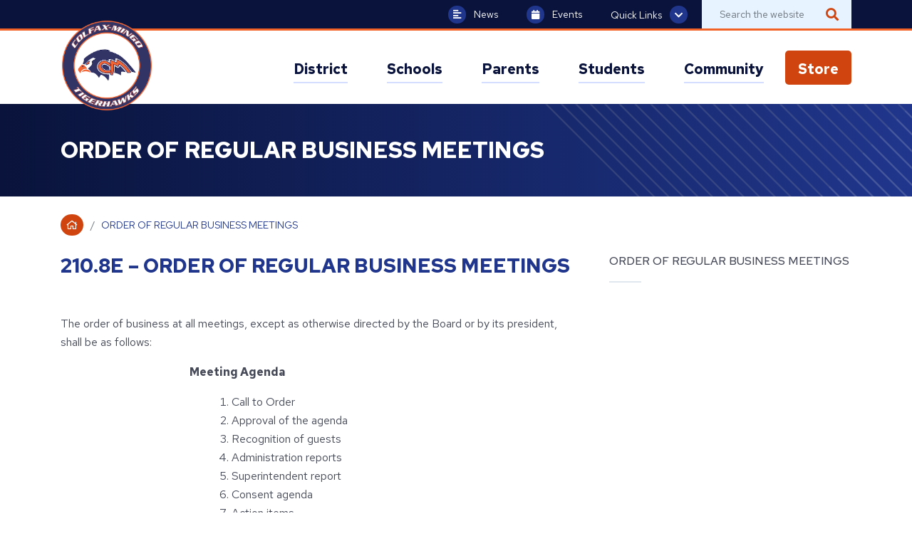

--- FILE ---
content_type: text/html; charset=UTF-8
request_url: https://colfax-mingo.k12.ia.us/order-of-regular-business-meeting/
body_size: 6888
content:
<!DOCTYPE html>
<html>
	<head>
		<meta charset="utf-8">
		<meta http-equiv="X-UA-Compatible" content="IE=edge">
		<meta name="format-detection" content="telephone=no">

		<link rel="apple-touch-icon" sizes="180x180" href="https://colfax-mingo.k12.ia.us/app/themes/colfax-mingo/src/img/favicon/apple-touch-icon.png">
		<link rel="icon" type="image/png" sizes="32x32" href="https://colfax-mingo.k12.ia.us/app/themes/colfax-mingo/src/img/favicon/favicon-32x32.png">
		<link rel="icon" type="image/png" sizes="16x16" href="https://colfax-mingo.k12.ia.us/app/themes/colfax-mingo/src/img/favicon/favicon-16x16.png">
		<link rel="manifest" href="https://colfax-mingo.k12.ia.us/app/themes/colfax-mingo/src/img/favicon/site.webmanifest">

		<meta name="msapplication-TileColor" content="#b91d47">
		<meta name="theme-color" content="#ffffff">
		<meta name="viewport" content="width=device-width, initial-scale=1">

		<title>ORDER OF REGULAR BUSINESS MEETINGS &#8211; Colfax-Mingo Community School District</title>

		<script type="text/javascript">
	var themedir = "https://colfax-mingo.k12.ia.us/app/themes/colfax-mingo",
		ajaxurl  = "https://colfax-mingo.k12.ia.us/wp/wp-admin/admin-ajax.php";
</script>
<meta name='robots' content='max-image-preview:large' />
<link rel='dns-prefetch' href='//cdnjs.cloudflare.com' />
<link rel='dns-prefetch' href='//translate.google.com' />
<link rel='dns-prefetch' href='//fonts.googleapis.com' />
<link rel="stylesheet" href="https://colfax-mingo.k12.ia.us/app/plugins/instagram-feed-pro/css/sbi-styles.min.css?ver=6.4"/>
<link rel="stylesheet" href="https://colfax-mingo.k12.ia.us/wp/wp-includes/css/dist/block-library/style.min.css?ver=6.6.2"/>
<style id='classic-theme-styles-inline-css' type='text/css'>
/*! This file is auto-generated */
.wp-block-button__link{color:#fff;background-color:#32373c;border-radius:9999px;box-shadow:none;text-decoration:none;padding:calc(.667em + 2px) calc(1.333em + 2px);font-size:1.125em}.wp-block-file__button{background:#32373c;color:#fff;text-decoration:none}
</style>
<style id='global-styles-inline-css' type='text/css'>
:root{--wp--preset--aspect-ratio--square: 1;--wp--preset--aspect-ratio--4-3: 4/3;--wp--preset--aspect-ratio--3-4: 3/4;--wp--preset--aspect-ratio--3-2: 3/2;--wp--preset--aspect-ratio--2-3: 2/3;--wp--preset--aspect-ratio--16-9: 16/9;--wp--preset--aspect-ratio--9-16: 9/16;--wp--preset--color--black: #000000;--wp--preset--color--cyan-bluish-gray: #abb8c3;--wp--preset--color--white: #ffffff;--wp--preset--color--pale-pink: #f78da7;--wp--preset--color--vivid-red: #cf2e2e;--wp--preset--color--luminous-vivid-orange: #ff6900;--wp--preset--color--luminous-vivid-amber: #fcb900;--wp--preset--color--light-green-cyan: #7bdcb5;--wp--preset--color--vivid-green-cyan: #00d084;--wp--preset--color--pale-cyan-blue: #8ed1fc;--wp--preset--color--vivid-cyan-blue: #0693e3;--wp--preset--color--vivid-purple: #9b51e0;--wp--preset--gradient--vivid-cyan-blue-to-vivid-purple: linear-gradient(135deg,rgba(6,147,227,1) 0%,rgb(155,81,224) 100%);--wp--preset--gradient--light-green-cyan-to-vivid-green-cyan: linear-gradient(135deg,rgb(122,220,180) 0%,rgb(0,208,130) 100%);--wp--preset--gradient--luminous-vivid-amber-to-luminous-vivid-orange: linear-gradient(135deg,rgba(252,185,0,1) 0%,rgba(255,105,0,1) 100%);--wp--preset--gradient--luminous-vivid-orange-to-vivid-red: linear-gradient(135deg,rgba(255,105,0,1) 0%,rgb(207,46,46) 100%);--wp--preset--gradient--very-light-gray-to-cyan-bluish-gray: linear-gradient(135deg,rgb(238,238,238) 0%,rgb(169,184,195) 100%);--wp--preset--gradient--cool-to-warm-spectrum: linear-gradient(135deg,rgb(74,234,220) 0%,rgb(151,120,209) 20%,rgb(207,42,186) 40%,rgb(238,44,130) 60%,rgb(251,105,98) 80%,rgb(254,248,76) 100%);--wp--preset--gradient--blush-light-purple: linear-gradient(135deg,rgb(255,206,236) 0%,rgb(152,150,240) 100%);--wp--preset--gradient--blush-bordeaux: linear-gradient(135deg,rgb(254,205,165) 0%,rgb(254,45,45) 50%,rgb(107,0,62) 100%);--wp--preset--gradient--luminous-dusk: linear-gradient(135deg,rgb(255,203,112) 0%,rgb(199,81,192) 50%,rgb(65,88,208) 100%);--wp--preset--gradient--pale-ocean: linear-gradient(135deg,rgb(255,245,203) 0%,rgb(182,227,212) 50%,rgb(51,167,181) 100%);--wp--preset--gradient--electric-grass: linear-gradient(135deg,rgb(202,248,128) 0%,rgb(113,206,126) 100%);--wp--preset--gradient--midnight: linear-gradient(135deg,rgb(2,3,129) 0%,rgb(40,116,252) 100%);--wp--preset--font-size--small: 13px;--wp--preset--font-size--medium: 20px;--wp--preset--font-size--large: 36px;--wp--preset--font-size--x-large: 42px;--wp--preset--spacing--20: 0.44rem;--wp--preset--spacing--30: 0.67rem;--wp--preset--spacing--40: 1rem;--wp--preset--spacing--50: 1.5rem;--wp--preset--spacing--60: 2.25rem;--wp--preset--spacing--70: 3.38rem;--wp--preset--spacing--80: 5.06rem;--wp--preset--shadow--natural: 6px 6px 9px rgba(0, 0, 0, 0.2);--wp--preset--shadow--deep: 12px 12px 50px rgba(0, 0, 0, 0.4);--wp--preset--shadow--sharp: 6px 6px 0px rgba(0, 0, 0, 0.2);--wp--preset--shadow--outlined: 6px 6px 0px -3px rgba(255, 255, 255, 1), 6px 6px rgba(0, 0, 0, 1);--wp--preset--shadow--crisp: 6px 6px 0px rgba(0, 0, 0, 1);}:where(.is-layout-flex){gap: 0.5em;}:where(.is-layout-grid){gap: 0.5em;}body .is-layout-flex{display: flex;}.is-layout-flex{flex-wrap: wrap;align-items: center;}.is-layout-flex > :is(*, div){margin: 0;}body .is-layout-grid{display: grid;}.is-layout-grid > :is(*, div){margin: 0;}:where(.wp-block-columns.is-layout-flex){gap: 2em;}:where(.wp-block-columns.is-layout-grid){gap: 2em;}:where(.wp-block-post-template.is-layout-flex){gap: 1.25em;}:where(.wp-block-post-template.is-layout-grid){gap: 1.25em;}.has-black-color{color: var(--wp--preset--color--black) !important;}.has-cyan-bluish-gray-color{color: var(--wp--preset--color--cyan-bluish-gray) !important;}.has-white-color{color: var(--wp--preset--color--white) !important;}.has-pale-pink-color{color: var(--wp--preset--color--pale-pink) !important;}.has-vivid-red-color{color: var(--wp--preset--color--vivid-red) !important;}.has-luminous-vivid-orange-color{color: var(--wp--preset--color--luminous-vivid-orange) !important;}.has-luminous-vivid-amber-color{color: var(--wp--preset--color--luminous-vivid-amber) !important;}.has-light-green-cyan-color{color: var(--wp--preset--color--light-green-cyan) !important;}.has-vivid-green-cyan-color{color: var(--wp--preset--color--vivid-green-cyan) !important;}.has-pale-cyan-blue-color{color: var(--wp--preset--color--pale-cyan-blue) !important;}.has-vivid-cyan-blue-color{color: var(--wp--preset--color--vivid-cyan-blue) !important;}.has-vivid-purple-color{color: var(--wp--preset--color--vivid-purple) !important;}.has-black-background-color{background-color: var(--wp--preset--color--black) !important;}.has-cyan-bluish-gray-background-color{background-color: var(--wp--preset--color--cyan-bluish-gray) !important;}.has-white-background-color{background-color: var(--wp--preset--color--white) !important;}.has-pale-pink-background-color{background-color: var(--wp--preset--color--pale-pink) !important;}.has-vivid-red-background-color{background-color: var(--wp--preset--color--vivid-red) !important;}.has-luminous-vivid-orange-background-color{background-color: var(--wp--preset--color--luminous-vivid-orange) !important;}.has-luminous-vivid-amber-background-color{background-color: var(--wp--preset--color--luminous-vivid-amber) !important;}.has-light-green-cyan-background-color{background-color: var(--wp--preset--color--light-green-cyan) !important;}.has-vivid-green-cyan-background-color{background-color: var(--wp--preset--color--vivid-green-cyan) !important;}.has-pale-cyan-blue-background-color{background-color: var(--wp--preset--color--pale-cyan-blue) !important;}.has-vivid-cyan-blue-background-color{background-color: var(--wp--preset--color--vivid-cyan-blue) !important;}.has-vivid-purple-background-color{background-color: var(--wp--preset--color--vivid-purple) !important;}.has-black-border-color{border-color: var(--wp--preset--color--black) !important;}.has-cyan-bluish-gray-border-color{border-color: var(--wp--preset--color--cyan-bluish-gray) !important;}.has-white-border-color{border-color: var(--wp--preset--color--white) !important;}.has-pale-pink-border-color{border-color: var(--wp--preset--color--pale-pink) !important;}.has-vivid-red-border-color{border-color: var(--wp--preset--color--vivid-red) !important;}.has-luminous-vivid-orange-border-color{border-color: var(--wp--preset--color--luminous-vivid-orange) !important;}.has-luminous-vivid-amber-border-color{border-color: var(--wp--preset--color--luminous-vivid-amber) !important;}.has-light-green-cyan-border-color{border-color: var(--wp--preset--color--light-green-cyan) !important;}.has-vivid-green-cyan-border-color{border-color: var(--wp--preset--color--vivid-green-cyan) !important;}.has-pale-cyan-blue-border-color{border-color: var(--wp--preset--color--pale-cyan-blue) !important;}.has-vivid-cyan-blue-border-color{border-color: var(--wp--preset--color--vivid-cyan-blue) !important;}.has-vivid-purple-border-color{border-color: var(--wp--preset--color--vivid-purple) !important;}.has-vivid-cyan-blue-to-vivid-purple-gradient-background{background: var(--wp--preset--gradient--vivid-cyan-blue-to-vivid-purple) !important;}.has-light-green-cyan-to-vivid-green-cyan-gradient-background{background: var(--wp--preset--gradient--light-green-cyan-to-vivid-green-cyan) !important;}.has-luminous-vivid-amber-to-luminous-vivid-orange-gradient-background{background: var(--wp--preset--gradient--luminous-vivid-amber-to-luminous-vivid-orange) !important;}.has-luminous-vivid-orange-to-vivid-red-gradient-background{background: var(--wp--preset--gradient--luminous-vivid-orange-to-vivid-red) !important;}.has-very-light-gray-to-cyan-bluish-gray-gradient-background{background: var(--wp--preset--gradient--very-light-gray-to-cyan-bluish-gray) !important;}.has-cool-to-warm-spectrum-gradient-background{background: var(--wp--preset--gradient--cool-to-warm-spectrum) !important;}.has-blush-light-purple-gradient-background{background: var(--wp--preset--gradient--blush-light-purple) !important;}.has-blush-bordeaux-gradient-background{background: var(--wp--preset--gradient--blush-bordeaux) !important;}.has-luminous-dusk-gradient-background{background: var(--wp--preset--gradient--luminous-dusk) !important;}.has-pale-ocean-gradient-background{background: var(--wp--preset--gradient--pale-ocean) !important;}.has-electric-grass-gradient-background{background: var(--wp--preset--gradient--electric-grass) !important;}.has-midnight-gradient-background{background: var(--wp--preset--gradient--midnight) !important;}.has-small-font-size{font-size: var(--wp--preset--font-size--small) !important;}.has-medium-font-size{font-size: var(--wp--preset--font-size--medium) !important;}.has-large-font-size{font-size: var(--wp--preset--font-size--large) !important;}.has-x-large-font-size{font-size: var(--wp--preset--font-size--x-large) !important;}
:where(.wp-block-post-template.is-layout-flex){gap: 1.25em;}:where(.wp-block-post-template.is-layout-grid){gap: 1.25em;}
:where(.wp-block-columns.is-layout-flex){gap: 2em;}:where(.wp-block-columns.is-layout-grid){gap: 2em;}
:root :where(.wp-block-pullquote){font-size: 1.5em;line-height: 1.6;}
</style>
<link rel="stylesheet" href="https://fonts.googleapis.com/css?family=Red+Hat+Text%3A400%2C400i%2C500%2C700%2C700i&#038;display=swap&#038;ver=screen"/>
<link rel="stylesheet" href="https://colfax-mingo.k12.ia.us/app/themes/colfax-mingo/dist/styles/main.css?ver=1753122872"/>
<script type="text/javascript" src="https://cdnjs.cloudflare.com/ajax/libs/jquery/2.2.4/jquery.min.js?ver=2.2.4" id="jquery-js"></script>
<script type="text/javascript" src="https://cdnjs.cloudflare.com/ajax/libs/tiny-slider/2.9.2/min/tiny-slider.js" id="slider-js"></script>
<script type="text/javascript" src="https://translate.google.com/translate_a/element.js?cb=googleTranslateElementInit" id="gt-js"></script>
<link rel="https://api.w.org/" href="https://colfax-mingo.k12.ia.us/wp-json/" /><link rel="alternate" title="JSON" type="application/json" href="https://colfax-mingo.k12.ia.us/wp-json/wp/v2/pages/9792" />
<link rel="canonical" href="https://colfax-mingo.k12.ia.us/order-of-regular-business-meeting/" />
<link rel="alternate" title="oEmbed (JSON)" type="application/json+oembed" href="https://colfax-mingo.k12.ia.us/wp-json/oembed/1.0/embed?url=https%3A%2F%2Fcolfax-mingo.k12.ia.us%2Forder-of-regular-business-meeting%2F" />
<link rel="alternate" title="oEmbed (XML)" type="text/xml+oembed" href="https://colfax-mingo.k12.ia.us/wp-json/oembed/1.0/embed?url=https%3A%2F%2Fcolfax-mingo.k12.ia.us%2Forder-of-regular-business-meeting%2F&#038;format=xml" />
		<style type="text/css" id="wp-custom-css">
			#header #primary-menu > li:last-child > a {
	background-color: #d0450f;
	color: #fff !important;
	border-radius: 5px;
	padding-left: 18px !important;
	padding-right: 18px !important;
}

#header #primary-menu > li:last-child > a:hover {
	background-color: #a53206;
}

#header #primary-menu > li:last-child > a span {
	border-color: transparent;
}

#header #primary-menu > li:last-child {
	margin-left: 20px;
}		</style>
		

						<script async src="https://www.googletagmanager.com/gtag/js?id=G-WB46HVNFNL"></script>
		<script>
			window.dataLayer = window.dataLayer || [];
			function gtag(){dataLayer.push(arguments);}
			gtag('js', new Date());

			gtag('config', 'G-WB46HVNFNL');
		</script>
			</head>
<body id="top"  class="page single">

	<div class="page-wrap">

		
		<header id="header" class="site-header no-anim">
			<div class="container">

				<a class="site-branding" href="https://colfax-mingo.k12.ia.us">
											<p class="sr-only">Colfax-Mingo Community School District</p>
										<img src="https://colfax-mingo.k12.ia.us/app/themes/colfax-mingo/src/img/colfax-mingo-logo-2024.png" alt="" tabindex="-1" />
				</a>

				<button id="menu-toggle" class=""
								:class="{'active' : ui.mobileOpen }"
								@click.prevent="ui.mobileOpen = !ui.mobileOpen">
					Menu <i class="fas fa-bars"></i>
				</button>

				<nav id="site-nav" v-show="ui.showNav" :class="{'active' : ui.showNav}">

  <form method="get" id="searchform" class="d-md-none" action="https://colfax-mingo.k12.ia.us" aria-hidden="true" tabindex="-1">
    <label for="s" class="sr-only">Search</label>
    <input type="text" class="form-control" name="s" id="s" placeholder="Search the website" />
    <button type="submit" class="submit" name="submit" id="searchsubmit" /><span class="sr-only">Search</span><i class="fas fa-search"></i></button>
  </form>

  <ul id="primary-menu">

                
      <li class="" @mouseover="mouseover(1)" @mouseleave="mouseleave">
        <a :class="{ 'active': activeMenu == 1 }"
            class="nav-top-level has-dropdown"
            href="https://colfax-mingo.k12.ia.us/district/"><span>District</span></a>

                  <span class="mobile-dropdown-icon" @click="toggleMobileMenu(1)">
            <span class="far fa-angle-down"></span>
          </span>
          <div class="break"></div>
        
                  <transition name="fade">
            <ul v-show="activeMenu == 1" class="dropdown-menu">
              <div class="inner">

                                
                                <li><a href="https://colfax-mingo.k12.ia.us/district/enrollment-registration-24-25/">Enrollment &amp; Registration (25-26)</a></li>
                                <li><a href="https://colfax-mingo.k12.ia.us/district/annual-notices/">Annual Notices</a></li>
                                <li><a href="https://colfax-mingo.k12.ia.us/district/our-superintendent/">Superintendent</a></li>
                                <li><a href="https://colfax-mingo.k12.ia.us/district/departments/">Departments</a></li>
                                <li><a href="https://colfax-mingo.k12.ia.us/district/staff-directory/">Staff Directory</a></li>
                                <li><a href="https://colfax-mingo.k12.ia.us/district/school-board/">School Board</a></li>
                                <li><a href="https://colfax-mingo.k12.ia.us/district/new-to-district/">New to the District?</a></li>
                                <li><a href="https://colfax-mingo.k12.ia.us/district/8-employment/">Employment</a></li>
                                <li><a href="https://colfax-mingo.k12.ia.us/district/open-enrollment-2/">Open Enrollment</a></li>
                                <li><a href="https://colfax-mingo.k12.ia.us/district/contact-us/">Contact Us</a></li>
                                <li><a href="https://colfax-mingo.k12.ia.us/district/newsletters/">Colfax-Mingo Connection</a></li>
                
                              </div>
            </ul>
          </transition>
        
      </li>
                
      <li class="" @mouseover="mouseover(2)" @mouseleave="mouseleave">
        <a :class="{ 'active': activeMenu == 2 }"
            class="nav-top-level has-dropdown"
            href="https://colfax-mingo.k12.ia.us/schools/"><span>Schools</span></a>

                  <span class="mobile-dropdown-icon" @click="toggleMobileMenu(2)">
            <span class="far fa-angle-down"></span>
          </span>
          <div class="break"></div>
        
                  <transition name="fade">
            <ul v-show="activeMenu == 2" class="dropdown-menu">
              <div class="inner">

                                
                                <li><a href="https://colfax-mingo.k12.ia.us/school/elementary/">Colfax-Mingo Elementary School</a></li>
                                <li><a href="https://colfax-mingo.k12.ia.us/school/jr-sr-high/">Colfax-Mingo Jr./Sr.  High School</a></li>
                
                              </div>
            </ul>
          </transition>
        
      </li>
                
      <li class="" @mouseover="mouseover(3)" @mouseleave="mouseleave">
        <a :class="{ 'active': activeMenu == 3 }"
            class="nav-top-level has-dropdown"
            href="https://colfax-mingo.k12.ia.us/parents/"><span>Parents</span></a>

                  <span class="mobile-dropdown-icon" @click="toggleMobileMenu(3)">
            <span class="far fa-angle-down"></span>
          </span>
          <div class="break"></div>
        
                  <transition name="fade">
            <ul v-show="activeMenu == 3" class="dropdown-menu">
              <div class="inner">

                                
                                <li><a href="https://colfax-mingo.k12.ia.us/parents/attendance-matters/">Attendance Matters!</a></li>
                                <li><a href="https://colfax-mingo.k12.ia.us/parents/infinite-campus-new-student-information-system/">Infinite Campus</a></li>
                                <li><a href="https://colfax-mingo.k12.ia.us/district/departments/menus/">Menu Information</a></li>
                                <li><a href="https://colfax-mingo.k12.ia.us/parents/11-chromebooks/">1:1 Chromebooks - Colfax-Mingo 1:1 Initiative</a></li>
                                <li><a href="https://colfax-mingo.k12.ia.us/parents/emergency-school-closings-and-procedures/">Emergency School Closings and Procedures</a></li>
                                <li><a href="https://colfax-mingo.k12.ia.us/parents/forms-handbooks/">Forms &amp; Handbooks</a></li>
                                <li><a href="https://colfax-mingo.k12.ia.us/parents/school-hours/">School Hours</a></li>
                                <li><a href="https://colfax-mingo.k12.ia.us/parents/free-and-reduced-meal-eligibility/">Free and Reduced Meal Eligibility</a></li>
                                <li><a href="https://colfax-mingo.k12.ia.us/parents/student-driving-permits/">Student Driving &amp; Permits</a></li>
                                <li><a href="https://colfax-mingo.k12.ia.us/district/departments/athletics/">Colfax Mingo Athletics</a></li>
                
                              </div>
            </ul>
          </transition>
        
      </li>
                
      <li class="" @mouseover="mouseover(4)" @mouseleave="mouseleave">
        <a :class="{ 'active': activeMenu == 4 }"
            class="nav-top-level has-dropdown"
            href="https://colfax-mingo.k12.ia.us/other/"><span>Students</span></a>

                  <span class="mobile-dropdown-icon" @click="toggleMobileMenu(4)">
            <span class="far fa-angle-down"></span>
          </span>
          <div class="break"></div>
        
                  <transition name="fade">
            <ul v-show="activeMenu == 4" class="dropdown-menu">
              <div class="inner">

                                
                                <li><a href="https://colfax-mingo.k12.ia.us/district/departments/counseling-2/">School Counseling</a></li>
                                <li><a href="https://colfax-mingo.k12.ia.us/other/student-portal/">Student Portal</a></li>
                                <li><a href="https://colfax-mingo.k12.ia.us/other/anti-bullying-harassment/">Anti-Bullying &amp; Harassment</a></li>
                                <li><a href="https://colfax-mingo.k12.ia.us/other/handbooks/">Handbooks</a></li>
                                <li><a href="https://colfax-mingo.k12.ia.us/other/scholarships/">Scholarships</a></li>
                                <li><a href="https://colfax-mingo.k12.ia.us/other/facebook/">Social Media</a></li>
                                <li><a href="https://colfax-mingo.k12.ia.us/other/transcripts/">Transcripts</a></li>
                
                              </div>
            </ul>
          </transition>
        
      </li>
                
      <li class="" @mouseover="mouseover(5)" @mouseleave="mouseleave">
        <a :class="{ 'active': activeMenu == 5 }"
            class="nav-top-level has-dropdown"
            href="https://colfax-mingo.k12.ia.us/community/"><span>Community</span></a>

                  <span class="mobile-dropdown-icon" @click="toggleMobileMenu(5)">
            <span class="far fa-angle-down"></span>
          </span>
          <div class="break"></div>
        
                  <transition name="fade">
            <ul v-show="activeMenu == 5" class="dropdown-menu">
              <div class="inner">

                                
                                <li><a href="https://drive.google.com/file/d/1MjcegaDYsuj6oTx3N4IrYr4dV1FYbDyd/view?usp=drive_link#new_tab">District Calendar</a></li>
                                <li><a href="https://colfax-mingo.k12.ia.us/community/hall-of-fame-2/">HALL of FAME</a></li>
                                <li><a href="https://colfax-mingo.k12.ia.us/community/cm-youth-sports/">CM Youth Activities</a></li>
                                <li><a href="https://colfax-mingo.k12.ia.us/community/fitness-center/">Fitness Center</a></li>
                                <li><a href="https://colfax-mingo.k12.ia.us/community/fundraiser-events/">Fundraiser Events</a></li>
                                <li><a href="https://colfax-mingo.k12.ia.us/community/live-stream-events/">Live Streamed Events</a></li>
                                <li><a href="https://colfax-mingo.k12.ia.us/community/public-notices/">Public Notices</a></li>
                                <li><a href="https://colfax-mingo.k12.ia.us/community/school-improvement-advisory-committee-siac/">School Improvement Advisory Committee (SIAC)</a></li>
                                <li><a href="https://colfax-mingo.k12.ia.us/community/share-a-photo/">Share a Photo</a></li>
                                <li><a href="https://colfax-mingo.k12.ia.us/community/spotlights/">Spotlights</a></li>
                                <li><a href="https://colfax-mingo.k12.ia.us/community/student-and-family-assistance/">Student and Family Assistance</a></li>
                                <li><a href="https://colfax-mingo.k12.ia.us/community/teammates/">TEAMMATES</a></li>
                
                              </div>
            </ul>
          </transition>
        
      </li>
                
      <li class="" @mouseover="mouseover(6)" @mouseleave="mouseleave">
        <a :class="{ 'active': activeMenu == 6 }"
            class="nav-top-level no-dropdown"
            href="https://colfaxmingoia.infinitecampus.org/campus/store/colfaxmingo"><span>Store</span></a>

        
        
      </li>
    
  </ul>
  <ul id="secondary-menu" class="d-lg-none">
    <li class="news"><a href="https://colfax-mingo.k12.ia.us/news"><i class="fas fa-align-left"></i> News</a></li>
    <li class="events"><a href="https://colfax-mingo.k12.ia.us/events"><i class="fas fa-calendar"></i> Events</a></li>

    <div class="break"></div>

            <li class="quick-links" :class="{'open' : ui.quickLinksOpen}">
      <a @click="ui.quickLinksOpen = !ui.quickLinksOpen"
         @keyup.enter.prevent="ui.quickLinksOpen = !ui.quickLinksOpen"
         tabindex="0"><span>Quick Links</span> <i class="fas fa-chevron-down"></i></a>
      <ul class="dropdown-menu">
                  <li>
            <a href="https://colfax-mingo.k12.ia.us/district/new-to-district/">New to the District?
            </a>
          </li>
                  <li>
            <a href="https://colfax-mingo.k12.ia.us/district/enrollment-registration-24-25/">Enrollment & Registration
            </a>
          </li>
                  <li>
            <a href="https://gobound.com/ia/schools/colfaxmingo/calendar#new_tab">Events
            </a>
          </li>
                  <li>
            <a href="https://colfax-mingo.k12.ia.us/district/departments/menus/">Nutrition
            </a>
          </li>
                  <li>
            <a href="https://colfax-mingo.k12.ia.us/news/">News
            </a>
          </li>
                  <li>
            <a href="https://colfax-mingo.k12.ia.us/district/staff-directory/">Staff Directory
            </a>
          </li>
                  <li>
            <a href="https://colfax-mingo.k12.ia.us/district/contact-us/">Contact Us
            </a>
          </li>
              </ul>
    </li>

    <div class="break"></div>
    
        <li class="gt"><div id="google_translate_element-mobile"></div></li>
  </ul>
</nav>

			</div>

			<nav id="top-nav">
  <div class="container">
    <ul id="secondary-menu" class="">
      <li class="news d-none d-lg-flex"><a href="https://colfax-mingo.k12.ia.us/news"><i class="fas fa-align-left"></i> News</a></li>
      <li class="events d-none d-lg-flex"><a href="https://colfax-mingo.k12.ia.us/events"><i class="fas fa-calendar"></i> Events</a></li>

                  <li class="quick-links d-none d-lg-flex" :class="{'open' : ui.quickLinksOpen}">
        <a @click="ui.quickLinksOpen = !ui.quickLinksOpen"
           @keyup.enter.prevent="ui.quickLinksOpen = !ui.quickLinksOpen"
           tabindex="0">Quick Links <i class="fas fa-chevron-down"></i></a>
        <ul class="dropdown-menu">
                      <li>
              <a href="https://colfax-mingo.k12.ia.us/district/new-to-district/">New to the District?
              </a>
            </li>
                      <li>
              <a href="https://colfax-mingo.k12.ia.us/district/enrollment-registration-24-25/">Enrollment & Registration
              </a>
            </li>
                      <li>
              <a href="https://gobound.com/ia/schools/colfaxmingo/calendar#new_tab">Events
              </a>
            </li>
                      <li>
              <a href="https://colfax-mingo.k12.ia.us/district/departments/menus/">Nutrition
              </a>
            </li>
                      <li>
              <a href="https://colfax-mingo.k12.ia.us/news/">News
              </a>
            </li>
                      <li>
              <a href="https://colfax-mingo.k12.ia.us/district/staff-directory/">Staff Directory
              </a>
            </li>
                      <li>
              <a href="https://colfax-mingo.k12.ia.us/district/contact-us/">Contact Us
              </a>
            </li>
                  </ul>
      </li>
      
            <li><div id="google_translate_element"></div></li>
    </ul>

    <form method="get" class="d-none d-md-inline-block" id="searchform" action="https://colfax-mingo.k12.ia.us" aria-hidden="true" tabindex="-1">
      <label for="s" class="sr-only">Search</label>
      <input type="text" class="form-control" name="s" id="s" placeholder="Search the website" />
      <button type="submit" class="submit" name="submit" id="searchsubmit" /><span class="sr-only">Search</span><i class="fas fa-search"></i></button>
    </form>

  </div>
</nav>

		</header>

<main id="content">
			
  <article class="post-9792 page type-page status-publish hentry" id="post-9792">

    <header>
      <div class="container">
        <h1>ORDER OF REGULAR BUSINESS MEETINGS</h1>

      </div>
    </header>

    <main>
      <div class="container">
        <!-- Breadcrumbs -->
        <div class="row">
          <div class="col-12">
            <!-- Breadcrumbs -->
        		
<nav class="d-none d-md-block" aria-label="breadcrumb">
	<ol class="breadcrumb">
	<li class="breadcrumb-item root"><a href="https://colfax-mingo.k12.ia.us" title="Return to homepage"><i class="far fa-home"></i><span class="sr-only">Home</span></a></li>
	<li class="breadcrumb-item active">ORDER OF REGULAR BUSINESS MEETINGS</li>
</ol>
</nav>
                      </div>
        </div>
        <div class="row">
          <div class="col-12 col-lg-8 post-content">

          
        		<h2><strong>210.8E &#8211; ORDER OF REGULAR BUSINESS MEETINGS              </strong><strong>                                                                                       </strong></h2>
<p>The order of business at all meetings, except as otherwise directed by the Board or by its president, shall be as follows:</p>
<p style="padding-left: 40px"><strong>                                               Meeting Agenda</strong></p>
<ol>
<li style="list-style-type: none">
<ol>
<li style="list-style-type: none">
<ol>
<li style="list-style-type: none">
<ol>
<li style="list-style-type: none">
<ol>
<li style="list-style-type: none">
<ol>
<li>Call to Order</li>
<li>Approval of the agenda</li>
<li>Recognition of guests</li>
<li>Administration reports</li>
<li>Superintendent report</li>
<li>Consent agenda</li>
<li>Action items</li>
<li>Discussion items</li>
<li>Adjourn</li>
</ol>
</li>
</ol>
</li>
</ol>
</li>
</ol>
</li>
</ol>
</li>
</ol>
<p><strong>Legal Reference:  </strong>Iowa Code 21; 279.8 (2009)</p>
<p><strong><u>Date of Adoption:  </u></strong>December 21, 1987</p>
<p><strong><u>Reviewed/Revised: </u></strong>September 3, 1991, December 5, 1994, February 21, 2000, May 21, 2001, March 7, 2006, March 7, 2011, March 21, 2016, February 14, 2022</p>
<p>&nbsp;</p>

          </div>
          <div class="col-lg-4 sidebar d-none d-lg-block">
            <h3>ORDER OF REGULAR BUSINESS MEETINGS</h3>
            <ul class="navbar-nav">

              

            </ul>
          </div>
        </div><!-- /.row -->
      </div>
    </main>

  </article>

			</main>


		<footer id="footer" class="site-footer" role="contentinfo">
			<div class="container">

				<div class="row">
					<div class="col-12 col-md-10 order-2 order-md-1">
						<h3>Colfax-Mingo Community School District</h3>
					</div>
					<div class="col-12 col-md-2 order-1 order-md-2">
						<a href="#top" class="totop"><span>To Top </span><i class="far fa-chevron-up"></i></a>
					</div>
				</div>

				<div class="row info">
					<div class="col-12 col-md-5 col-lg-4">

						<i class="fas fa-map-marker-alt"></i>
						<address><span>1000 N. Walnut St.</span>
										 <span>Colfax, IA 50054</span></address>

						<i class="fas fa-phone"></i>
						<a class="tel" href="tel:5156743646">(515) 674-3646</a>

						<ul class="socials list-inline">
							<li class="list-inline-item"><a target="_blank" class="social facebook" href="https://www.facebook.com/Colfax-Mingo-CSD-102903201295369"><i class="fab fa-facebook-f"></i></a></li>
							<li class="list-inline-item"><a target="_blank" class="social" href="https://twitter.com/colfaxmingohs"><i class="fab fa-twitter"></i></a></li>
							<li class="list-inline-item"><a target="_blank" class="social" href="https://www.instagram.com/colfaxmingocsd/"><i class="fab fa-instagram"></i></a></li>
						</ul>

					</div>
					<div class="col-12 col-md-7 offset-lg-1">

						<nav>
							<ul>
							 									<li><a href="https://colfaxmingoia.infinitecampus.org/campus/colfaxmingo.jsp" target="">Staff Login</a></li>
							 									<li><a href="https://colfaxmingoia.infinitecampus.org/campus/portal/parents/colfaxmingo.jsp" target="">Parent Login</a></li>
							 									<li><a href="https://colfaxmingoia.infinitecampus.org/campus/portal/students/colfaxmingo.jsp" target="">Student Login</a></li>
							 									<li><a href="https://colfax-mingo.k12.ia.us/staff/" target="">Staff Intranet</a></li>
							 									<li><a href="https://colfax-mingo.k12.ia.us/district/8-employment/" target="_blank">Employment</a></li>
							 									<li><a href="https://colfaxia.gov/" target="_blank">City of Colfax</a></li>
							 									<li><a href="http://www.mymingoiowa.com/" target="_blank">City of Mingo</a></li>
							 																</ul>
						</nav>

					</div>
				</div>
			</div>

			<div class="credit">
				<div class="container">

					<a href="https://juiceboxint.com" target="_blank">Website by Juicebox Interactive</a>

				</div>
			</div>
		</footer>
		<!-- Custom Feeds for Instagram JS -->
<script type="text/javascript">
var sbiajaxurl = "https://colfax-mingo.k12.ia.us/wp/wp-admin/admin-ajax.php";

</script>
<script type="text/javascript" src="https://cdnjs.cloudflare.com/ajax/libs/popper.js/1.16.1/popper.min.js?ver=1.16.1" id="popper-js"></script>
<script type="text/javascript" src="https://cdnjs.cloudflare.com/ajax/libs/twitter-bootstrap/4.4.1/js/bootstrap.min.js?ver=4.4.1" id="bootstrap-js"></script>
<script type="text/javascript" src="https://cdnjs.cloudflare.com/ajax/libs/jquery.matchHeight/0.7.2/jquery.matchHeight-min.js" id="matchHeightjs-js"></script>
<script type="text/javascript" src="https://colfax-mingo.k12.ia.us/app/themes/colfax-mingo/dist/scripts/global.js?ver=1" id="global-js-js"></script>
<script type="text/javascript" src="https://colfax-mingo.k12.ia.us/app/plugins/page-links-to/dist/new-tab.js?ver=3.3.7" id="page-links-to-js"></script>

	</body>
</html>
